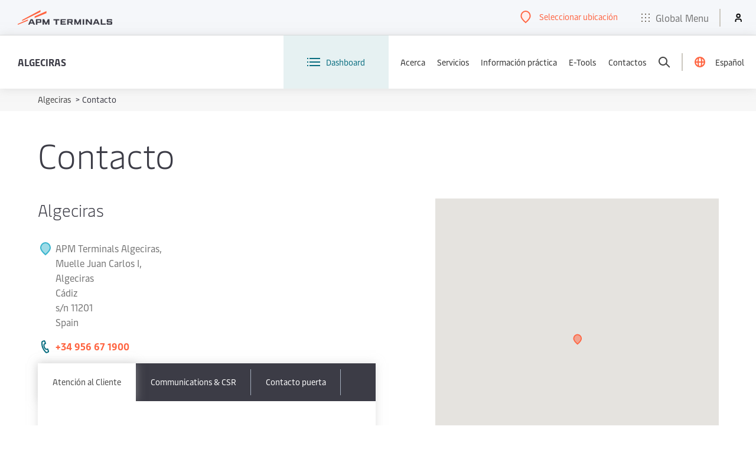

--- FILE ---
content_type: text/html; charset=utf-8
request_url: https://www.apmterminals.com/es/algeciras/contact/contacts-and-directions
body_size: 2887
content:


<!DOCTYPE html>
<html lang="es"
      dir="ltr">

<head>
    <meta charset="utf-8">
    <meta http-equiv="X-UA-Compatible" content="IE=edge">
    <meta name="viewport" content="width=device-width, initial-scale=1">
    
    <!-- Favicons -->
<link rel="icon" type="image/x-icon" href="/favicon.ico">
<link rel="icon" type="image/png" sizes="16x16" href="/favicons/favicon-16x16.png">
<link rel="icon" type="image/png" sizes="32x32" href="/favicons/favicon-32x32.png">
<link rel="icon" type="image/png" sizes="48x48" href="/favicons/favicon-48x48.png">
<link rel="icon" type="image/png" sizes="96x96" href="/favicons/favicon-96x96.png">

<!-- Apple Touch Icons -->
<link rel="apple-touch-icon" sizes="180x180" href="/favicons/apple-touch-icon.png">
<link rel="apple-touch-icon-precomposed" sizes="180x180" href="/favicons/apple-touch-icon.png">

<!-- Android Chrome -->
<link rel="icon" type="image/png" sizes="192x192" href="/favicons/android-chrome-192x192.png">
<link rel="icon" type="image/png" sizes="512x512" href="/favicons/android-chrome-512x512.png">

    
        <meta name="keywords" content="Contacto APM Terminals Algeciras">
    <meta name="description" content="Contacto para APM Terminals Algeciras">
<title>Contacto - APM Terminals</title>

        <meta name="robots" content="index,follow"/>
<script type="text/javascript" src="https://www.apmterminals.com/public/fbacb7e4dc73b553b1f85f48d13b19892400114f7597"  ></script><script type="text/javascript">
    localStorage.setItem('terminal', 'ES002E')
</script>
        <link rel="preload" as="script" href="https://www.apmterminals.com/public/fbacb7e4dc73b553b1f85f48d13b19892400114f7597"/><link rel="preload" href="https://assets.apmterminals.com/ign/v1/apmt-ign.css&#xA;" as="style" fetchpriority="high" onload="this.onload=null;this.rel='stylesheet'">
        <noscript>
            <link rel="stylesheet" href="https://assets.apmterminals.com/ign/v1/apmt-ign.css&#xA;" />
        </noscript>
        <script src="https://assets.apmterminals.com/ign/v1/apmt-ign.js&#xA;" defer fetchpriority="high"></script>

        <script>
        (function (w, d, s, l, i) {
            w[l] = w[l] || []; w[l].push({
                'gtm.start':
                    new Date().getTime(), event: 'gtm.js'
            }); var f = d.getElementsByTagName(s)[0],
                j = d.createElement(s), dl = l != 'dataLayer' ? '&l=' + l : ''; j.async = true; j.src =
                    'https://www.googletagmanager.com/gtm.js?id=' + i + dl; f.parentNode.insertBefore(j, f);
        })(window, document, 'script', 'dataLayer', 'GTM-TFGLGT5');
    </script>


    <link rel='stylesheet' href='https://www2.apmterminals.com/css/theming-bundle.min.css?v=2025-12-10.20098054477.1'>
<link rel='stylesheet' href='https://www2.apmterminals.com/css/page-content-bundle.min.css?v=2025-12-10.20098054477.1'>
<link rel='stylesheet' href='https://www2.apmterminals.com/css/breadcrumb-bundle.min.css?v=2025-12-10.20098054477.1'>
<link rel='stylesheet' href='https://www2.apmterminals.com/css/contact-directions-bundle.min.css?v=2025-12-10.20098054477.1'>

</head>

<body>
    <main id="main">
        <input type='hidden' id='analytics-data' data-analytics='[{"name": "ContactDirections"}]' />
        








    <div class="breadcrumbs">
        <div class="wrapper">
            <nav>
                <ol id="breadcrumb">
                        <li class="breadcrumb__list">
                            <span class="breadcrumb__arrow breadcrumb__arrow--mobile" aria-hidden="true">&lt;</span>
                            <a class="breadcrumb__link" href="/es/algeciras">
                                Algeciras
                            </a>
                            <span class="breadcrumb__arrow" aria-hidden="true">&gt;</span>
                        </li>
                    <li class="breadcrumb__list">
                        Contacto
                    </li>
                </ol>
            </nav>
        </div>
    </div>




    <h1 class="wrapper page-heading">Contacto</h1>
<div>
    

<section class="directions">
    <div class="wrapper">
        <header class="directions__header page-heading">
        </header>

            <div data-direction-id="" class="directions__grids">
                <div class="directions-map" data-lat="36.14240909" data-lng="-5.439829121">
                    <div class="directions-map__map"></div>
                </div>
                <div class="results">
                    <div class="directions__heading">
                            <h3 class="directions__title directions__title--label">
                                Algeciras
                            </h3>

                            <p class="directions__contact">
                                <span class="ico directions__contact-icon">
                                    <svg xmlns="http://www.w3.org/2000/svg" xmlns:xlink="http://www.w3.org/1999/xlink" width="26" height="26" viewBox="0 0 26 26">
    <g fill="none" fill-rule="evenodd" transform="translate(4 2)">
        <g fill="#3CB6CE" fill-rule="nonzero" opacity="0.5">
            <path d="M9 21c5.333-4.619 8-8.478 8-11.579C17 4.771 13.418 1 9 1S1 4.77 1 9.421c0 3.1 2.667 6.96 8 11.579z" />
        </g>
        <g fill="#3CB6CE" fill-rule="nonzero">
            <path d="M9.655 21.756L9 22.323l-.655-.567C2.811 16.963 0 12.895 0 9.42 0 4.23 4.018 0 9 0s9 4.23 9 9.421c0 3.474-2.81 7.542-8.345 12.335zM16 9.42C16 5.311 12.854 2 9 2S2 5.311 2 9.421c0 2.609 2.308 6.063 7 10.248 4.692-4.185 7-7.64 7-10.248z" />
        </g>
    </g>
</svg>
                                </span>

                                <span class="directions__contact-location-address">
                                    APM Terminals Algeciras,<br />Muelle Juan Carlos I,<br />
                                    Algeciras<br />
                                    Cádiz<br />
                                    s/n 11201<br />
                                    Spain<br />
                                </span>

                            </p>

                            <p class="directions__contact directions__contact--telephone">
                                <span class="ico directions__contact-icon">
                                    <svg class="phone-icon" xmlns="http://www.w3.org/2000/svg" xmlns:xlink="http://www.w3.org/1999/xlink" width="26" height="26" viewBox="0 0 26 26">
    <g transform="translate(6 2)">
        <path d="M4.738 0c.806 0 1.565.491 1.87 1.289l1.423 3.737a1 1 0 0 1-.578 1.291l-1.346.513c-.325.124-.624.403-.634.751-.088 3.26.222 4.23 2.51 6.586.146.15.352.215.564.215.14 0 .28-.028.408-.076l1.347-.513a1 1 0 0 1 1.29.578l1.424 3.738a1.998 1.998 0 0 1-1.156 2.58l-2.804 1.069a1.003 1.003 0 0 1-.365.064c-.996 0-2.216-1.22-2.216-1.22C1.975 15.644-.44 10.113.066 3.781c0 0 .125-2.188 1.157-2.581L4.027.132C4.261.042 4.501 0 4.738 0zm0 2l-2.485.948c-.086.237-.17.643-.19.955-.438 5.475 1.478 10.472 5.853 15.31.218.208.533.44.746.555l2.486-.947-1.069-2.803-.412.157a3.17 3.17 0 0 1-1.12.207c-.775 0-1.485-.292-1.999-.822-2.604-2.682-3.178-4.183-3.074-8.034.03-1.125.784-2.132 1.92-2.565l.413-.157L4.738 2z" />
    </g>
</svg>
                                </span>
                                <a href="#">&#x2B;34 956 67 1900</a>
                            </p>
                        <a class="button button--primary directions__button" href="https://www.google.com/maps/dir/?api=1&destination=36.14240909,-5.439829121">
                            Directions To Locations Cta
                        </a>
                    </div>
                        <div class="directions__tab">
                            <div class="tabs" aria-live="polite">
                                <div class="tabs__list" role="tablist">
                                        <button role="tab" class="tabs__button tabs__button--active" type="button" aria-selected="true">
                                            Atenci&#xF3;n al Cliente
                                        </button>
                                        <button role="tab" class="tabs__button " type="button" aria-selected="false">
                                            Communications &amp; CSR
                                        </button>
                                        <button role="tab" class="tabs__button " type="button" aria-selected="false">
                                            Contacto puerta
                                        </button>
                                    <div class="tabs__select-holder">
                                        <select class="tabs__select">
                                                <option role="tab" selected>
                                                    Atenci&#xF3;n al Cliente
                                                </option>
                                                <option role="tab" >
                                                    Communications &amp; CSR
                                                </option>
                                                <option role="tab" >
                                                    Contacto puerta
                                                </option>
                                        </select>
                                    </div>
                                </div>
                                    <div role="tabpanel" class="tabs__panel" tabindex="0" >
                                        E-mail: <a href="mailto:ALRAPMTCUSSER@apmterminals.com">ALRAPMTCUSSER@apmterminals.com</a><br />
Tel: +34 956 67 1625<br />
<div>&nbsp;</div>
                                    </div>
                                    <div role="tabpanel" class="tabs__panel" tabindex="0" hidden>
                                        Ana Duarte Pi&ntilde;ero<br />
Communication &amp; CSR Partner<br />
<br />
Email: <a href="mailto:ana.duarte@apmterminals.com">ana.duarte@apmterminals.com</a><br />
Mobile: +34 661 406 280
                                    </div>
                                    <div role="tabpanel" class="tabs__panel" tabindex="0" hidden>
                                        <p>Email: <a href="mailto:GATEAPMTAL@apmterminals.com">GATEAPMTAL@apmterminals.com</a><br />
Tel: +34 956 671 625<br />
Tel: +34 669 663 260</p>
                                    </div>
                            </div>
                        </div>
                </div>
            </div>
    </div>
</section>
</div>
    </main>
    <input type="hidden" id="date-format" value="dd/mm/yy" />

    <script type='text/javascript' src='https://www2.apmterminals.com/js/jquery-bundle.min.js?v=2025-12-10.20098054477.1'></script>
<script type='text/javascript' src='https://www2.apmterminals.com/js/theming-bundle.min.js?v=2025-12-10.20098054477.1'></script>
<script type='text/javascript' src='https://www2.apmterminals.com/js/page-content-bundle.min.js?v=2025-12-10.20098054477.1'></script>
<script type='text/javascript' src='https://www2.apmterminals.com/js/contact-directions-bundle.min.js?v=2025-12-10.20098054477.1'></script>

    
    <script src="https://assets.maerskline.com/mop/rum/latest/mop-rum.js"></script>
    <script>
        const RUM = window.RUM;
        RUM.RumInit({
          app: {
            name: "APMT-CMS-prod",
            version: "1.0.0"
          },
          traceLog: true,
          useSendBeacon: true,
          apiKey: "CNzejHnnqrAf9mEign86vf2BjdGz/9hgv/j7qpyzLCmhyUhuZ3f8ZP97M+pZVg==",
        });
    </script>
<script type="text/javascript"  src="/E_dxRX/qmZfqQ/cVi6/BZFUn6/yx/EYDhrQ3pafiELr5Q/M01OIG1RMA/bVQUY/0pET0cB"></script></body>

</html>


--- FILE ---
content_type: text/css
request_url: https://www2.apmterminals.com/css/page-content-bundle.min.css?v=2025-12-10.20098054477.1
body_size: 3141
content:
.rich-text{margin:40px auto;width:var(--wrapper-width);padding:0 var(--wrapper-margin-wide);max-width:100%}.rich-text h1{margin-bottom:38px;color:var(--primary-one)}.rich-text h2,.rich-text h3,.rich-text h4,.rich-text h5{margin:25px 0 15px;color:var(--primary-one)}.rich-text p{margin:15px 50px;color:var(--dark-grey)}.rich-text p:first-child{margin-top:0}.rich-text ul,.rich-text ol{padding:0 105px;margin:15px 0 25px;color:var(--primary-one)}.rich-text ul li,.rich-text ol li{margin:8px 0;position:relative}.rich-text ul li::before{content:"";display:block;position:absolute;top:10px;left:-18px;width:6px;height:6px;border-radius:50%;background:var(--primary-one)}.rich-text ol li::before{display:none}.rich-text ul ul,.rich-text ol ol{margin:10px 0;padding:0 27px}.rich-text ul ul li::before{width:3px;height:3px}.rich-text img{width:auto !important;height:auto !important;margin:25px 50px}.rich-text p img{margin:0}.rich-text .rich-text__image-link{border-bottom:none}.rich-text .rich-text__label{margin:25px 0;color:var(--primary-two)}.rich-text .image-with-caption figcaption{max-width:800px;margin:0 auto;font-family:var(--maersk);line-height:2.2rem}.rich-text .image-with-caption img{display:block;margin:0 auto;max-width:800px}.rich-text iframe{display:block;width:100%;max-width:800px;margin:0 auto}[dir="rtl"] .rich-text ul li::before{left:auto;right:-18px}.rich-text table{width:calc(100% - 100px);margin:40px 50px}.page__aside .rich-text{padding:21px 30px 30px;margin:0 0 40px;background:#fff;box-shadow:0 0 15px 0 rgba(197,197,197,.5)}.page__aside .rich-text p{margin:15px 0}.page__aside .rich-text p:first-child{margin-top:0}.page__aside .rich-text h1,.page__aside .rich-text h2,.page__aside .rich-text h3,.page__aside .rich-text h4,.page__aside .rich-text h5{margin-bottom:29px}.page__main .rich-text,.create-account .rich-text{padding:0}.page__main .rich-text:first-child{margin-top:0}.page-heading+div .page__main .rich-text{margin:0 auto 40px}.page__main .rich-text img{margin:0}.page__main .rich-text .image-with-caption img{margin:0 auto}.page__main .rich-text p{margin:15px 0 25px}.page__main .rich-text ul,.page__main .rich-text ol{padding:0 99px}.home-page-hero .rich-text p{margin:31px 0 44px;line-height:3.2rem}@media screen and (max-width:1280px){.page__main .rich-text ul,.page__main .rich-text ol{padding:0 0 0 20px}}@media screen and (min-width:1150px) and (max-height:650px){.home-page-hero .rich-text p{line-height:27px}}@media screen and (max-width:1024px){.rich-text{padding:0 var(--wrapper-margin-narrow)}.rich-text h1{margin:10px 0}.rich-text h2{margin:10px 0}.rich-text h3{margin:10px 0}.rich-text h4{margin:10px 0}.rich-text h5{margin:10px 0}.rich-text ul,.rich-text ol{padding:0 0 0 19px}.rich-text ul ul,.rich-text ol ol{padding:0 0 0 19px}.rich-text p{margin:25px 0}[dir="rtl"] .rich-text ul,[dir="rtl"] .rich-text ol,[dir="rtl"] .rich-text ul ul,[dir="rtl"] .rich-text ol ol{padding:0 19px 0 0}.rich-text .image-with-caption img{max-width:100%}}@media screen and (max-width:768px){.home-page-hero .rich-text p{text-align:left;margin:25px 0 36px;line-height:2.4rem}.ios .home-page-hero .rich-text p{-webkit-text-size-adjust:100%}[dir="rtl"] .home-page-hero .rich-text p{text-align:right}}.home-page-hero{margin-bottom:40px;padding-bottom:50px}.home-page-hero__container{display:flex;max-width:1400px;margin:0 auto;align-items:flex-start;position:relative}.home-page-hero__title{color:var(--primary-one)}.home-page-hero__text-container{width:var(--unit-six-half);background-color:rgba(255,255,255,.75);padding:30px 50px 50px 100px;margin:auto}.home-page-hero__image-container{overflow:hidden}.home-page-hero__image-container--lead{position:relative;padding-bottom:110%;left:-180px;z-index:-1}.home-page-hero__images{position:relative;order:2;width:var(--unit-five-quarter)}[dir="rtl"] .home-page-hero__image-container--lead{left:100px}.home-page-hero__image-container--sub{position:absolute;width:57%;padding-bottom:57%;bottom:-50px;right:0}[dir="rtl"] .home-page-hero__image-container--sub{right:auto;left:0}.home-page-hero__image{transform:scale(1.1)}.home-page-hero__image--lead{transition:transform 5s ease-out}.home-page-hero__image--sub{transition:transform 3s ease-out}.animate-on-load__item--active .home-page-hero__image{transform:scale(1.01)}@media screen and (min-width:1920px){.home-page-hero__container{max-width:1720px}}@media screen and (min-width:1400px) and (max-width:1920px){.home-page-hero__container{max-width:1400px}}@media screen and (min-width:1150px) and (max-height:650px){.home-page-hero__title{margin-bottom:20px}.home-page-hero__images{width:var(--unit-four-quarter)}}@media screen and (max-width:1280px){.home-page-hero__text-container{padding:30px 40px 50px}}@media screen and (max-width:1024px){.home-page-hero{margin-bottom:60px}.home-page-hero__text-container{padding:30px 20px 0}.home-page-hero__images{width:var(--unit-six-quarter)}.home-page-hero__title{font-size:5.2rem;line-height:6.8rem;margin-bottom:20px}[dir="rtl"] .home-page-hero__image-container--sub{right:auto;left:0}}@media screen and (max-width:768px){.home-page-hero{margin-bottom:0}.home-page-hero__container{display:block;padding:0}.home-page-hero__text-container,.home-page-hero__image-container,.home-page-hero__images{width:100%}.home-page-hero__image-container--sub{display:none}.home-page-hero__text-container{padding:20px 20px 0;margin-top:-83px;text-align:center}.home-page-hero__title{font-size:3.2rem;line-height:3.8rem;text-align:left}[dir="rtl"] .home-page-hero__title{text-align:right}.home-page-hero__image-container--lead,[dir="rtl"] .home-page-hero__image-container--lead{position:relative;left:0;margin-bottom:0;padding-bottom:0;height:400px}.home-page-hero__image--lead{max-height:400px}}.social-share{margin-bottom:20px}.social-share__heading{margin-inline-start:4px;margin-bottom:18px;color:var(--primary-one);text-transform:uppercase}.social-share__links{display:flex;flex-wrap:wrap;gap:16px}.social-share__icon{width:48px;height:48px;min-width:48px;min-height:48px;border-radius:24px}.social-share__icon svg{max-width:24px;max-height:24px}.social-share__icon__facebook{max-width:10px;max-height:20px}.social-share__icon__twitter{max-width:22px;max-height:18px}.social-share__icon__linkedin{max-width:20px;max-height:20px}.terminal-hero{max-width:1920px;margin:0 auto}.terminal-hero__container{display:flex;position:relative}.terminal-hero__image-container--sub{width:var(--unit-four-half);margin:auto 0}.terminal-hero__image-container--sub.animate-on-load__item--active{transform:translateY(-40px)}.terminal-hero__image-container{overflow:hidden}.terminal-hero__image-container--lead{width:var(--unit-five-half);position:relative;margin:auto 0 auto -6%;padding-bottom:50%;z-index:-1}[dir="rtl"] .terminal-hero__image-container--lead{margin:auto -6% auto 0}.terminal-hero__image{transform:scale(1.1)}.terminal-hero__image--lead{transition:transform 5s ease-out}.terminal-hero__image--sub{transition:transform 3s ease-out}.animate-on-load__item--active .terminal-hero__image{transform:scale(1)}.terminal-hero__text-container{width:var(--unit-four-half);padding:30px 44px 48px;background-color:rgba(255,255,255,.85);margin:auto 0 auto -10%}[dir="rtl"] .terminal-hero__text-container{margin:auto -10% auto 0}.terminal-hero__text{line-height:3.2rem}.terminal-hero__text p{margin-left:0;margin-right:0}@media screen and (max-width:1400px){.terminal-hero__image-container--lead{padding-bottom:55%}}@media screen and (max-width:1240px){.terminal-hero__title{font-size:3.2rem;line-height:3.8rem}}@media screen and (max-width:768px){.terminal-hero__container{flex-wrap:wrap}.terminal-hero__text-container{flex-basis:100%;margin:-70px 0 0;padding:0}.terminal-hero__image-container--lead{width:var(--unit-seven);margin:auto 0 auto -35px;padding-bottom:65%}.terminal-hero__image-container--sub{width:calc(var(--unit-five) + 35px)}.terminal-hero__title,[dir="rtl"] .terminal-hero__title{padding:0}.terminal-hero__text{line-height:2.4rem}}@media screen and (max-width:700px){.rich-text .terminal-hero__title{margin:10px 0 22px}.terminal-hero__container{padding:0;display:block}.terminal-hero__image-container--lead,[dir="rtl"] .terminal-hero__image-container--lead{width:100%;left:0;margin:0;transform:translateX(0)}.terminal-hero__image-container--sub{display:none}.terminal-hero__text-container{margin:-78px 0 0;width:100%;padding:26px 20px}}.terminal-cta-hero{max-width:1920px;margin:0 auto 120px;display:flex;padding:50px 0;transition:padding var(--transition-mode) .6s}.terminal-cta-hero__fields{flex-basis:var(--unit-five);padding:20px 50px 10px;background:#fff;box-shadow:0 0 15px 0 rgba(197,197,197,.5);position:relative;transition:flex-basis var(--transition-mode) .6s;overflow:hidden;height:100%}.terminal-cta-hero__section-heading{margin-left:-8px;font-size:24px;color:var(--primary-one);transition:opacity var(--transition-mode) .6s .6s}.terminal-cta-hero__title{transition:opacity var(--transition-mode) .6s .6s}.terminal-cta-hero__field{margin:10px 0 0;height:48px;border-radius:4px;border:1px solid var(--mid-grey-hint);background-color:var(--white-four);color:var(--primary-one);transition:height var(--transition-mode) .6s 0s,margin var(--transition-mode) .6s 0s,border-color var(--transition-mode) .5s;overflow:hidden;position:relative}input[type="text"].terminal-cta-hero__input{width:0;padding:0;margin:0;opacity:0;overflow:hidden;border:none;font-size:1.4rem;transition:opacity var(--transition-mode) .6s .6s;flex:1;flex-grow:1;background:none;min-width:195px;z-index:1}.terminal-cta-hero__placeholder{display:inline-block;position:absolute;top:20px;left:20px;height:36px;padding-top:5px;font-size:1.4rem}.terminal-cta-hero__primary-cta,.terminal-cta-hero__primary-cta:hover,.terminal-cta-hero__primary-cta:focus,.terminal-cta-hero__primary-cta:active{display:flex;align-items:center;justify-content:center;margin:20px 0 0;height:69px;min-height:69px;border:0;padding:10px;background:var(--white-three);color:var(--primary-two);font-family:var(--maersk);text-decoration:none}.terminal-cta-hero__primary-cta span:nth-child(1){height:24px;width:24px;margin-right:7px}.terminal-cta-hero__primary-cta span:nth-child(3){height:24px;width:24px}.terminal-cta-hero__secondary-cta,.terminal-cta-hero__secondary-cta:hover,.terminal-cta-hero__secondary-cta:focus,.terminal-cta-hero__secondary-cta:active{display:flex;align-items:center;justify-content:center;height:48px;min-height:48px;border:solid 1px;border-color:#bbc3cf;border-radius:.2em;margin:12px -8px 12px;background:none;color:#3c3c46;font-family:var(--maersk);text-decoration:none}.terminal-cta-hero__secondary-cta svg{height:24px;width:24px;margin-right:7px}.terminal-cta-hero__sub-svg svg{margin:0;height:auto;width:auto;padding-left:7px}[dir="rtl"] .terminal-cta-hero__secondary-cta{margin-left:7px;margin-right:0}[dir="rtl"] .terminal-cta-hero__secondary-cta-inner{margin-right:8px}[dir="rtl"] .terminal-cta-hero__sub-svg svg{padding-left:0;padding-right:7px}[dir="rtl"] .terminal-cta-hero__primary-cta span:nth-child(1),[dir="rtl"] .terminal-cta-hero__primary-cta svg{margin-left:7px;margin-right:0}.terminal-cta-hero__primary-cta-inner{border-bottom:1px solid var(--primary-two)}.terminal-cta-hero__primary-cta svg{height:24px;width:24px;margin-right:7px}.termianl-cta-hero__primary-cta .terminal-cta-hero__secondary-cta svg{height:24px;width:24px}[dir="rtl"] .terminal-cta-hero__primary-cta svg{height:24px;width:24px;margin-left:7px;margin-right:0}.terminal-cta-hero__container{margin-bottom:10px;max-height:105px;transition:opacity var(--transition-mode) .6s .6s,max-height var(--transition-mode) .6s 0s,margin var(--transition-mode) .6s 0s,padding var(--transition-mode) .6s 0s}.terminal-cta-hero__view-schedule{margin:-10px -50px;overflow:hidden;transition:opacity var(--transition-mode) .6s .6s,height var(--transition-mode) .6s .3s}.terminal-cta-hero__input-type{margin-top:20px}.terminal-cta-hero__input-type label:not(:first-child){margin-left:12px}[dir="rtl"] .terminal-cta-hero__input-type label:not(:first-child){margin-left:0;margin-right:12px}.terminal-cta-hero__details{display:flex;align-items:center;opacity:0;max-height:0;overflow:hidden;color:var(--dark-grey);font-size:1.4rem;transition:opacity var(--transition-mode) .3s 0s,max-height var(--transition-mode) .6s 0s,margin var(--transition-mode) .6s 0s}.terminal-cta-hero__trigger{display:none;width:100%}.terminal-cta-hero__close{width:0;height:0;overflow:hidden;position:absolute;top:28px;right:30px;opacity:0;transition:opacity var(--transition-mode) .6s .6s}.terminal-cta-hero__heading{display:none;overflow:hidden;color:var(--primary-one);transition:opacity var(--transition-mode) .15s 0s}.image-grid{padding-right:40px;flex-basis:var(--unit-nine);display:flex;align-items:center;position:relative;transition:flex-basis var(--transition-mode) .6s}.image-grid__heading{margin-bottom:20px;color:var(--primary-one)}.image-grid__description{color:var(--dark-grey)}.image-grid__info{flex-basis:50%;flex-grow:1;background-color:rgba(255,255,255,.85);margin:-50px 0 0;height:auto;min-width:445px;padding:30px 40px 45px;z-index:1;transition:flex-basis var(--transition-mode) .6s,margin var(--transition-mode) .6s}.image-grid__image--primary{position:relative;max-width:600px;min-height:500px;max-height:600px;height:100%;margin:-100px -100px 0 0;flex-basis:600px}.image-grid__image{object-fit:cover;height:100%;width:auto}.image-grid__image-container{opacity:1;transition:transform var(--transition-mode) .6s,opacity var(--transition-mode) .6s,flex-basis var(--transition-mode) .6s,margin var(--transition-mode) .6s}.image-grid__image--secondary{position:absolute;width:100%;height:100%;max-width:350px;max-height:300px;left:50%;transform:translateX(-50%);bottom:-65px;transition-delay:.2s}.terminal-cta-hero--open .image-grid{flex-basis:var(--unit-five);transition-delay:.3s}.terminal-cta-hero--open .image-grid__info{flex-basis:100%;margin:50px 0 0 100px;transition-delay:.3s}.terminal-cta-hero--open .image-grid__image-container{flex-basis:0;transition:flex-basis var(--transition-mode) .6s .3s,transform var(--transition-mode) .6s,opacity var(--transition-mode) .6s,margin var(--transition-mode) .6s .3s}[dir="rtl"] .image-grid__image--primary{margin:-100px 0 0 -100px}[dir="rtl"] .image-grid{padding:0 0 0 40px}[dir="rtl"] .terminal-cta-hero--open .image-grid__info{margin:50px 100px 0 0}@media screen and (max-width:1280px){.image-grid__image--primary{margin:-100px -300px 0 0}.terminal-cta-hero--open .image-grid__image-container{margin:-100px -100px 0 0}}@media screen and (max-width:1024px){.terminal-cta-hero{max-width:100vw}.terminal-cta-hero__fields{flex-basis:var(--unit-six)}.image-grid{padding-right:20px;flex-basis:var(--unit-eight)}.image-grid__heading{font-size:3.2rem;line-height:4rem}.image-grid__info{min-width:325px;max-width:325px}.image-grid__description{font-size:1.6rem}.image-grid__image--primary{margin:-100px -200px 0 0}}@media screen and (max-width:768px){.terminal-cta-hero{padding:0;flex-direction:column}.terminal-cta-hero__fields{margin:5px 20px;padding:20px;min-height:initial;text-align:center;overflow:visible}.terminal-cta-hero__trigger{display:block}.terminal-cta-hero__primary-cta,.terminal-cta-hero__primary-cta:hover,.terminal-cta-hero__primary-cta:focus,.terminal-cta-hero__primary-cta:active{margin-top:0}.terminal-cta-hero__view-schedule{height:initial;margin:10px -20px -20px -20px}.terminal-cta-hero__title{display:none !important}.terminal-cta-hero__container{z-index:initial}.terminal-cta-hero__container-inner{transform:translateY(100px);opacity:0;transition:transform var(--transition-mode) .7s,opacity var(--transition-mode) .7s,z-index var(--transition-mode) 0s .6s;padding:52px 20px 20px;position:fixed;top:60px;left:0;width:100%;height:calc(100% - 60px);overflow:scroll;background:#fff;text-align:left;z-index:-1}.terminal-cta-hero__field{max-height:initial;height:240px;margin-top:13px}.terminal-cta-hero__tag-val{max-width:105px;font-size:1.6rem}.terminal-cta-hero__tag:nth-child(odd){margin-right:0}.terminal-cta-hero__details{align-items:center;margin-top:18px;max-height:initial;opacity:1}.terminal-cta-hero .loader{position:fixed}.terminal-cta-hero__mobile{display:block;margin-bottom:7px;font-size:2.6rem;line-height:3.4rem;color:var(--primary-one)}.terminal-cta-hero--open .terminal-cta-hero__section-heading{opacity:1;height:43px}.terminal-cta-hero--open .terminal-cta-hero__view-schedule{height:auto;opacity:1}.image-grid__image-container--hidden.image-grid__image-container{transform:none;opacity:1}.image-grid__image-container--hidden.image-grid__image--secondary{transform:translateX(calc(-50% - 30px))}.image-grid{display:block;padding-right:0;flex-direction:column}.image-grid__info{max-width:100%;padding:30px 20px 35px;position:relative}.terminal-cta-hero--open .image-grid__info{margin:-50px 0 0}.image-grid__image{width:100%}.image-grid__image--primary{margin:0;flex-basis:100%;min-height:initial;height:375px;max-width:initial}.terminal-cta-hero--open .image-grid__image-container{margin:0}.image-grid__image--secondary{display:none}[dir="rtl"] .image-grid{padding:0}[dir="rtl"] .image-grid__image--primary{margin:0}}.standard-content-hero__image-container{position:relative}.standard-content-hero--short .standard-content-hero__image-container{height:360px}.standard-content-hero--tall .standard-content-hero__image-container{height:600px}@media screen and (max-width:1400px){.standard-content-hero--tall .standard-content-hero__image-container{height:350px}}

--- FILE ---
content_type: text/css
request_url: https://www2.apmterminals.com/css/breadcrumb-bundle.min.css?v=2025-12-10.20098054477.1
body_size: 85
content:
.breadcrumbs{background:var(--white-two);padding:5px 0 8px}.breadcrumb{display:block}.breadcrumb__list{display:inline-block;font-size:1.4rem;line-height:normal;color:var(--primary-one)}.breadcrumb__link{color:var(--dark-grey);font-family:var(--maersk)}.breadcrumb__link:focus{padding:0;margin:0;background-color:transparent}.breadcrumb__arrow--mobile{display:none}.breadcrumb__arrow{margin-left:5px}[dir="rtl"] .breadcrumb__arrow{margin-left:0;margin-right:5px}@media screen and (max-width:1024px){.breadcrumb__link,.breadcrumb__list{color:var(--primary-one)}.breadcrumb__list,.breadcrumb__arrow{display:none}.breadcrumbs--back-link .breadcrumb__list,.breadcrumbs--back-link .breadcrumb__arrow,.breadcrumb__arrow--mobile{display:inline-block}.breadcrumb__list:nth-last-child(2){display:block}}@media print{.breadcrumbs{display:none}}

--- FILE ---
content_type: text/css
request_url: https://www2.apmterminals.com/css/contact-directions-bundle.min.css?v=2025-12-10.20098054477.1
body_size: 568
content:
.directions select{margin-bottom:0}.directions__title{color:var(--primary-one);margin-bottom:42px}.directions__label{color:var(--primary-two);vertical-align:middle}.directions__label:hover{cursor:default}.directions__cols{margin-bottom:42px}.directions__left-col{width:var(--unit-seven);padding-right:35px}.directions__right-col{width:var(--unit-five)}.directions__grids{margin:40px 0;display:-ms-grid;display:grid;grid-gap:1px;-ms-grid-columns:var(--unit-seven) var(--unit-five);grid-template-columns:var(--unit-seven) var(--unit-five)}.directions__heading{-ms-grid-column:1;-ms-grid-column-span:1;grid-column:1/2;-ms-grid-row:1;-ms-grid-row-span:1;grid-row:1/2}.directions__tab{width:calc(var(--unit-ten) + 12px);-ms-grid-column:1;-ms-grid-column-span:1;grid-column:1/2;-ms-grid-row:2;grid-row:2/2}.directions__title--label{margin-bottom:33px}.button.directions__button{display:none}.directions__contact{padding:0 30px;position:relative;margin:0 0 16px}.directions__contact-icon{display:inline-block;position:absolute;left:0;top:0}.directions__contact-location-address{display:block;width:100%}[dir="rtl"] .directions__contact-icon{left:auto;right:0}.directions__contact-icon .email-icon use{fill:var(--primary-three)}.directions__contact--telephone{font-family:var(--maersk-bold)}.directions__contact--telephone-value+.directions__contact--telephone-value{display:block}.directions-map{-ms-grid-column:2;grid-column:2/2;-ms-grid-row:1;-ms-grid-row-span:2;grid-row:1/span 2;position:relative;overflow:hidden;height:auto;display:-webkit-box;display:-ms-flexbox;display:flex}.directions-map::before{content:"";display:block;padding-bottom:100%}.directions-map__map{width:100%}.directions .phone-icon,.directions .email-icon__path,.directions .fax-icon__path{fill:var(--primary-three)}@media screen and (max-width:1024px){.directions__title{margin-bottom:10px}.directions__label{margin-bottom:25px}.directions__cols{margin-bottom:10px}.directions__left-col,.directions__right-col{width:var(--unit-twelve)}.directions__left-col{padding-right:0}.directions__field{margin-top:20px}.button.directions__button{display:block;margin:33px 0 20px;text-align:center}.directions__grids{display:block}.directions__grid--title{margin-bottom:17px}.directions__tab{width:100%}.directions__contact{font-size:1.8rem;line-height:2.7rem}}

--- FILE ---
content_type: text/javascript
request_url: https://www2.apmterminals.com/js/contact-directions-bundle.min.js?v=2025-12-10.20098054477.1
body_size: 426
content:
var directionsToTerminal=function(n){function r(){function u(){t.length?(i.attr("aria-hidden","true").hide(),i.filter('[data-direction-id="'+t.val()+'"]').removeAttr("aria-hidden").show()):i.removeAttr("aria-hidden").show()}var r=n(this),t=r.find(".directions__select"),i=r.find(".directions__grids");u();t.on("change",u)}function u(){var r=n(".directions-map");r.each(function(){var r=n(this),u=new google.maps.LatLng(r.data("lat"),r.data("lng")),f=n.extend({},{anchor:new google.maps.Point(8,23)},Apm.cache.terminalPin);t=new google.maps.Map(r[0],{zoom:5,center:u,disableDefaultUI:!0});i=new google.maps.Marker({position:u,icon:f,map:t,animation:google.maps.Animation.DROP,zoom:2,styles:Apm.config.GoogleMapsStyles,disableDefaultUI:!0})})}function f(){var n=document.createElement("script");n.src="https://maps.googleapis.com/maps/api/js?key=AIzaSyCcBn4ji12E4eWlkwgcAAAYYPBfYQOgPU4&callback=directionsToTerminal.initMap";n.length||document.body.appendChild(n)}var t,i;return{init:r,initMap:u,loadMap:f}}(jQuery);(function(n){n(document).ready(function(){n(".directions").each(directionsToTerminal.loadMap);n(".directions").each(directionsToTerminal.init)})})(jQuery);